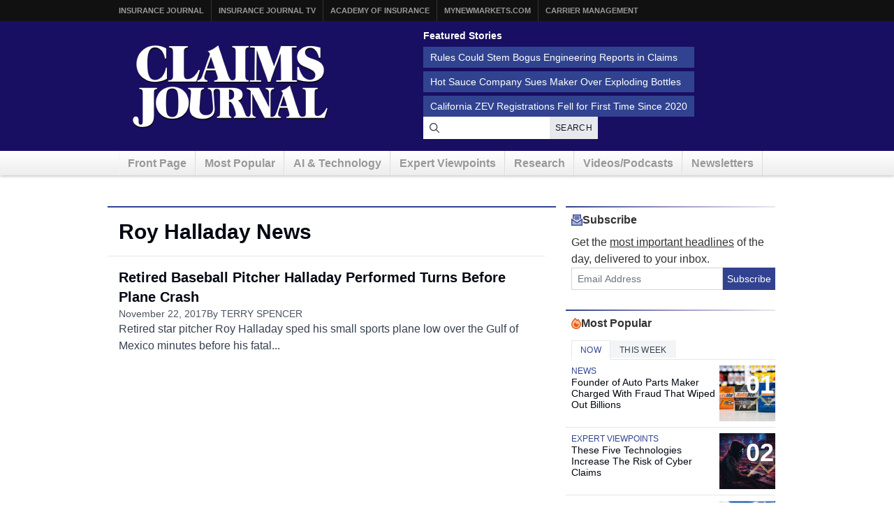

--- FILE ---
content_type: text/html; charset=UTF-8
request_url: https://www.claimsjournal.com/topics/roy-halladay/
body_size: 11294
content:
<!doctype html>
<html lang="en-US">
    <head>
    <meta charset="utf-8">
    <meta http-equiv="x-ua-compatible" content="ie=edge">
    <meta name="viewport" content="width=device-width, initial-scale=1">
    
    <script src="https://kit.fontawesome.com/7e7a54c22f.js" crossorigin="anonymous"></script>

    <script>
!function(){var analytics=window.analytics=window.analytics||[];if(!analytics.initialize)if(analytics.invoked)window.console&&console.error&&console.error("Segment snippet included twice.");else{analytics.invoked=!0;analytics.methods=["trackSubmit","trackClick","trackLink","trackForm","pageview","identify","reset","group","track","ready","alias","debug","page","once","off","on","addSourceMiddleware","addIntegrationMiddleware","setAnonymousId","addDestinationMiddleware"];analytics.factory=function(e){return function(){var t=Array.prototype.slice.call(arguments);t.unshift(e);analytics.push(t);return analytics}};for(var e=0;e<analytics.methods.length;e++){var key=analytics.methods[e];analytics[key]=analytics.factory(key)}analytics.load=function(key,e){var t=document.createElement("script");t.type="text/javascript";t.async=!0;t.src="https://cdn.segment.com/analytics.js/v1/" + key + "/analytics.min.js";var n=document.getElementsByTagName("script")[0];n.parentNode.insertBefore(t,n);analytics._loadOptions=e};analytics._writeKey="szuP2vnLlm6cOLYFauE32Z8qBCgeTpxI";analytics.SNIPPET_VERSION="4.13.2";
analytics.load("szuP2vnLlm6cOLYFauE32Z8qBCgeTpxI");
analytics.page({"platform":"web"});
}}();

//ccm informer
(function(f,i,c){var a=decodeURIComponent,e="",l="",o="||",g=";;",h="split",b="length",j="indexOf",k=0,n="localStorage",m="_ccmdt";f[c]=f[c]||{};function d(q){var p;if(f[n]){return f[n][q]||""}else{p=i.cookie.match(q+"=([^;]*)");return(p&&p[1])||""}}f[c].us={};e=a(d(m))[h](o);k=e[b];if(k>0){while(k--){l=e[k][h]("=");if(l[b]>1){if(l[1][j](g)>-1){f[c].us[l[0]]=l[1][h](g);f[c].us[l[0]].pop()}else{f[c].us[l[0]]=l[1]}}}}})(window,document,"_ml");

analytics.ready(function() {
        (function () {
        _ml = window._ml || {};
        _ml.eid = '80530';
        _ml.informer = {
            callback: function (gaSet,gaSend) { //call back when profile is loaded

                // GA4
                if (typeof analytics != 'undefined' && !_ml.isEmptyObj(_ml.us)) {
                  analytics.track("bombora_profile", {
                    nonInteraction: 1,
                    bombora_domain: _ml.us.dm,
                    bombora_company_revenue: _ml.us.cr,
                    bombora_company_size: _ml.us.cs,
                    bombora_decision_maker: _ml.us.dcm,
                    bombora_functional_area: (_ml.us.fa && _ml.us.fa.length > 0) ? _ml.us.fa[0] : null,
                    bombora_industry: _ml.us.ind,
                    bombora_install_data: (_ml.us.ins && _ml.us.ins.length > 0) ? _ml.us.ins[0] : null,
                    bombora_predictive_cat: (_ml.us.pc && _ml.us.pc.length > 0) ? _ml.us.pc[0] : null,
                    bombora_professional_grp: (_ml.us.pg && _ml.us.pg.length > 0) ? _ml.us.pg[0] : null,
                    bombora_seniority: _ml.us.sn,
                    bombora_topic: (_ml.us.tp && _ml.us.tp.length > 0) ? _ml.us.tp[0] : null,
                  });
                }

            },
            enable: true
        };
        var s = document.getElementsByTagName('script')[0], cd = new Date(), mltag = document.createElement('script');
        mltag.type = 'text/javascript'; mltag.async = true;
        mltag.src = 'https://ml314.com/tag.aspx?' + cd.getDate() + cd.getMonth() + cd.getFullYear();
        s.parentNode.insertBefore(mltag, s);
    })();
});

</script>

<script src="https://cdn.usefathom.com/script.js" data-site="XQTMVYFM" defer></script>

<script defer data-domain="claimsjournal.com" src="https://plausible.io/js/script.js"></script>
    <meta name='robots' content='index, follow, max-image-preview:large, max-snippet:-1, max-video-preview:-1' />

	<title>Roy Halladay Archives - Claims Journal</title>
	<link rel="canonical" href="https://www.claimsjournal.com/topics/roy-halladay/" />
	<meta property="og:locale" content="en_US" />
	<meta property="og:type" content="article" />
	<meta property="og:title" content="Roy Halladay Archives - Claims Journal" />
	<meta property="og:url" content="https://www.claimsjournal.com/topics/roy-halladay/" />
	<meta property="og:site_name" content="Claims Journal" />
	<meta name="twitter:card" content="summary_large_image" />
	<meta name="twitter:site" content="@cjournal" />
	<script type="application/ld+json" class="yoast-schema-graph">{"@context":"https://schema.org","@graph":[{"@type":"CollectionPage","@id":"https://www.claimsjournal.com/topics/roy-halladay/","url":"https://www.claimsjournal.com/topics/roy-halladay/","name":"Roy Halladay Archives - Claims Journal","isPartOf":{"@id":"https://www.claimsjournal.com/#website"},"inLanguage":"en-US"},{"@type":"WebSite","@id":"https://www.claimsjournal.com/#website","url":"https://www.claimsjournal.com/","name":"Claims Journal","description":"Insurance news and resources for the claims industry","potentialAction":[{"@type":"SearchAction","target":{"@type":"EntryPoint","urlTemplate":"https://www.claimsjournal.com/?s={search_term_string}"},"query-input":{"@type":"PropertyValueSpecification","valueRequired":true,"valueName":"search_term_string"}}],"inLanguage":"en-US"}]}</script>


<link rel='dns-prefetch' href='//cdnjs.cloudflare.com' />
<link rel="alternate" type="application/rss+xml" title="Claims Journal &raquo; Roy Halladay Tag Feed" href="https://www.claimsjournal.com/topics/roy-halladay/feed/" />
<style id='wp-img-auto-sizes-contain-inline-css'>
img:is([sizes=auto i],[sizes^="auto," i]){contain-intrinsic-size:3000px 1500px}
/*# sourceURL=wp-img-auto-sizes-contain-inline-css */
</style>
<style id='classic-theme-styles-inline-css'>
/*! This file is auto-generated */
.wp-block-button__link{color:#fff;background-color:#32373c;border-radius:9999px;box-shadow:none;text-decoration:none;padding:calc(.667em + 2px) calc(1.333em + 2px);font-size:1.125em}.wp-block-file__button{background:#32373c;color:#fff;text-decoration:none}
/*# sourceURL=/wp-includes/css/classic-themes.min.css */
</style>
<link rel='stylesheet' id='bootstrap-css-css' href='https://cdnjs.cloudflare.com/ajax/libs/twitter-bootstrap/3.4.1/css/bootstrap.min.css?ver=6.9' media='all' />
<link rel='stylesheet' id='cj-styles-css' href='https://www.claimsjournal.com/app/themes/claimsjournal/mix/dist/cj.css?v=128' media='all' />
    <script id="zones">
    <!--// <![CDATA[
        var OA_source = ""
        var OA_zones = {'interstitial':"",'header-728x90':19,'footer-728x90':74,'right-125x125-1':81,'right-125x125-2':81,'right-125x125-3':81,'right-125x125-4':81,'right-125x125-5':"",'right-125x125-6':"",'research-sidebar-1':152,'research-sidebar-2':152,'right-300x250-1':20,'right-2nd-300x250-1':82,'site-partner':"",'video-sponsor':"",'poll-sponsor':150,'content-300x250-1':17}
    // ]]> -->
    </script>
    <script src="https://cdnjs.cloudflare.com/ajax/libs/jquery/1.12.4/jquery.min.js" id="jquery-js"></script>
<link rel="https://api.w.org/" href="https://www.claimsjournal.com/wp-json/" /><link rel="alternate" title="JSON" type="application/json" href="https://www.claimsjournal.com/wp-json/wp/v2/tags/53401" /><link rel="icon" href="https://www.claimsjournal.com/app/uploads/2015/12/cropped-claimsjournal-32x32.png" sizes="32x32" />
<link rel="icon" href="https://www.claimsjournal.com/app/uploads/2015/12/cropped-claimsjournal-192x192.png" sizes="192x192" />
<link rel="apple-touch-icon" href="https://www.claimsjournal.com/app/uploads/2015/12/cropped-claimsjournal-180x180.png" />
<meta name="msapplication-TileImage" content="https://www.claimsjournal.com/app/uploads/2015/12/cropped-claimsjournal-270x270.png" />
<link rel="dns-prefetch" href="//ra.wellsmedia.com"><link rel="dns-prefetch" href="//doan9yfi4ok1q.cloudfront.net"><link rel="dns-prefetch" href="//djj4itscfdfvu.cloudfront.net"><link rel="dns-prefetch" href="//cdn.segment.com"><link rel="dns-prefetch" href="//www.google-analytics.com"><link rel="dns-prefetch" href="//fonts.google.com"><link rel="dns-prefetch" href="//fonts.gstatic.com"><link rel="dns-prefetch" href="//cdnjs.cloudflare.com"><link rel="dns-prefetch" href="//ml314.com"><link rel="dns-prefetch" href="//in.getclicky.com"><link rel="dns-prefetch" href="//static.getclicky.com"><link rel="dns-prefetch" href="//www.woopra.com"><link rel="dns-prefetch" href="//static.woopra.com"><link rel="dns-prefetch" href="//pixel.quantserve.com"><link rel="dns-prefetch" href="//rules.quantcount.com"><link rel="dns-prefetch" href="//secure.quantserve.com"><link rel="dns-prefetch" href="//assets.customer.io"><style id='global-styles-inline-css'>
:root{--wp--preset--aspect-ratio--square: 1;--wp--preset--aspect-ratio--4-3: 4/3;--wp--preset--aspect-ratio--3-4: 3/4;--wp--preset--aspect-ratio--3-2: 3/2;--wp--preset--aspect-ratio--2-3: 2/3;--wp--preset--aspect-ratio--16-9: 16/9;--wp--preset--aspect-ratio--9-16: 9/16;--wp--preset--color--black: #000000;--wp--preset--color--cyan-bluish-gray: #abb8c3;--wp--preset--color--white: #ffffff;--wp--preset--color--pale-pink: #f78da7;--wp--preset--color--vivid-red: #cf2e2e;--wp--preset--color--luminous-vivid-orange: #ff6900;--wp--preset--color--luminous-vivid-amber: #fcb900;--wp--preset--color--light-green-cyan: #7bdcb5;--wp--preset--color--vivid-green-cyan: #00d084;--wp--preset--color--pale-cyan-blue: #8ed1fc;--wp--preset--color--vivid-cyan-blue: #0693e3;--wp--preset--color--vivid-purple: #9b51e0;--wp--preset--gradient--vivid-cyan-blue-to-vivid-purple: linear-gradient(135deg,rgb(6,147,227) 0%,rgb(155,81,224) 100%);--wp--preset--gradient--light-green-cyan-to-vivid-green-cyan: linear-gradient(135deg,rgb(122,220,180) 0%,rgb(0,208,130) 100%);--wp--preset--gradient--luminous-vivid-amber-to-luminous-vivid-orange: linear-gradient(135deg,rgb(252,185,0) 0%,rgb(255,105,0) 100%);--wp--preset--gradient--luminous-vivid-orange-to-vivid-red: linear-gradient(135deg,rgb(255,105,0) 0%,rgb(207,46,46) 100%);--wp--preset--gradient--very-light-gray-to-cyan-bluish-gray: linear-gradient(135deg,rgb(238,238,238) 0%,rgb(169,184,195) 100%);--wp--preset--gradient--cool-to-warm-spectrum: linear-gradient(135deg,rgb(74,234,220) 0%,rgb(151,120,209) 20%,rgb(207,42,186) 40%,rgb(238,44,130) 60%,rgb(251,105,98) 80%,rgb(254,248,76) 100%);--wp--preset--gradient--blush-light-purple: linear-gradient(135deg,rgb(255,206,236) 0%,rgb(152,150,240) 100%);--wp--preset--gradient--blush-bordeaux: linear-gradient(135deg,rgb(254,205,165) 0%,rgb(254,45,45) 50%,rgb(107,0,62) 100%);--wp--preset--gradient--luminous-dusk: linear-gradient(135deg,rgb(255,203,112) 0%,rgb(199,81,192) 50%,rgb(65,88,208) 100%);--wp--preset--gradient--pale-ocean: linear-gradient(135deg,rgb(255,245,203) 0%,rgb(182,227,212) 50%,rgb(51,167,181) 100%);--wp--preset--gradient--electric-grass: linear-gradient(135deg,rgb(202,248,128) 0%,rgb(113,206,126) 100%);--wp--preset--gradient--midnight: linear-gradient(135deg,rgb(2,3,129) 0%,rgb(40,116,252) 100%);--wp--preset--font-size--small: 13px;--wp--preset--font-size--medium: 20px;--wp--preset--font-size--large: 36px;--wp--preset--font-size--x-large: 42px;--wp--preset--spacing--20: 0.44rem;--wp--preset--spacing--30: 0.67rem;--wp--preset--spacing--40: 1rem;--wp--preset--spacing--50: 1.5rem;--wp--preset--spacing--60: 2.25rem;--wp--preset--spacing--70: 3.38rem;--wp--preset--spacing--80: 5.06rem;--wp--preset--shadow--natural: 6px 6px 9px rgba(0, 0, 0, 0.2);--wp--preset--shadow--deep: 12px 12px 50px rgba(0, 0, 0, 0.4);--wp--preset--shadow--sharp: 6px 6px 0px rgba(0, 0, 0, 0.2);--wp--preset--shadow--outlined: 6px 6px 0px -3px rgb(255, 255, 255), 6px 6px rgb(0, 0, 0);--wp--preset--shadow--crisp: 6px 6px 0px rgb(0, 0, 0);}:where(.is-layout-flex){gap: 0.5em;}:where(.is-layout-grid){gap: 0.5em;}body .is-layout-flex{display: flex;}.is-layout-flex{flex-wrap: wrap;align-items: center;}.is-layout-flex > :is(*, div){margin: 0;}body .is-layout-grid{display: grid;}.is-layout-grid > :is(*, div){margin: 0;}:where(.wp-block-columns.is-layout-flex){gap: 2em;}:where(.wp-block-columns.is-layout-grid){gap: 2em;}:where(.wp-block-post-template.is-layout-flex){gap: 1.25em;}:where(.wp-block-post-template.is-layout-grid){gap: 1.25em;}.has-black-color{color: var(--wp--preset--color--black) !important;}.has-cyan-bluish-gray-color{color: var(--wp--preset--color--cyan-bluish-gray) !important;}.has-white-color{color: var(--wp--preset--color--white) !important;}.has-pale-pink-color{color: var(--wp--preset--color--pale-pink) !important;}.has-vivid-red-color{color: var(--wp--preset--color--vivid-red) !important;}.has-luminous-vivid-orange-color{color: var(--wp--preset--color--luminous-vivid-orange) !important;}.has-luminous-vivid-amber-color{color: var(--wp--preset--color--luminous-vivid-amber) !important;}.has-light-green-cyan-color{color: var(--wp--preset--color--light-green-cyan) !important;}.has-vivid-green-cyan-color{color: var(--wp--preset--color--vivid-green-cyan) !important;}.has-pale-cyan-blue-color{color: var(--wp--preset--color--pale-cyan-blue) !important;}.has-vivid-cyan-blue-color{color: var(--wp--preset--color--vivid-cyan-blue) !important;}.has-vivid-purple-color{color: var(--wp--preset--color--vivid-purple) !important;}.has-black-background-color{background-color: var(--wp--preset--color--black) !important;}.has-cyan-bluish-gray-background-color{background-color: var(--wp--preset--color--cyan-bluish-gray) !important;}.has-white-background-color{background-color: var(--wp--preset--color--white) !important;}.has-pale-pink-background-color{background-color: var(--wp--preset--color--pale-pink) !important;}.has-vivid-red-background-color{background-color: var(--wp--preset--color--vivid-red) !important;}.has-luminous-vivid-orange-background-color{background-color: var(--wp--preset--color--luminous-vivid-orange) !important;}.has-luminous-vivid-amber-background-color{background-color: var(--wp--preset--color--luminous-vivid-amber) !important;}.has-light-green-cyan-background-color{background-color: var(--wp--preset--color--light-green-cyan) !important;}.has-vivid-green-cyan-background-color{background-color: var(--wp--preset--color--vivid-green-cyan) !important;}.has-pale-cyan-blue-background-color{background-color: var(--wp--preset--color--pale-cyan-blue) !important;}.has-vivid-cyan-blue-background-color{background-color: var(--wp--preset--color--vivid-cyan-blue) !important;}.has-vivid-purple-background-color{background-color: var(--wp--preset--color--vivid-purple) !important;}.has-black-border-color{border-color: var(--wp--preset--color--black) !important;}.has-cyan-bluish-gray-border-color{border-color: var(--wp--preset--color--cyan-bluish-gray) !important;}.has-white-border-color{border-color: var(--wp--preset--color--white) !important;}.has-pale-pink-border-color{border-color: var(--wp--preset--color--pale-pink) !important;}.has-vivid-red-border-color{border-color: var(--wp--preset--color--vivid-red) !important;}.has-luminous-vivid-orange-border-color{border-color: var(--wp--preset--color--luminous-vivid-orange) !important;}.has-luminous-vivid-amber-border-color{border-color: var(--wp--preset--color--luminous-vivid-amber) !important;}.has-light-green-cyan-border-color{border-color: var(--wp--preset--color--light-green-cyan) !important;}.has-vivid-green-cyan-border-color{border-color: var(--wp--preset--color--vivid-green-cyan) !important;}.has-pale-cyan-blue-border-color{border-color: var(--wp--preset--color--pale-cyan-blue) !important;}.has-vivid-cyan-blue-border-color{border-color: var(--wp--preset--color--vivid-cyan-blue) !important;}.has-vivid-purple-border-color{border-color: var(--wp--preset--color--vivid-purple) !important;}.has-vivid-cyan-blue-to-vivid-purple-gradient-background{background: var(--wp--preset--gradient--vivid-cyan-blue-to-vivid-purple) !important;}.has-light-green-cyan-to-vivid-green-cyan-gradient-background{background: var(--wp--preset--gradient--light-green-cyan-to-vivid-green-cyan) !important;}.has-luminous-vivid-amber-to-luminous-vivid-orange-gradient-background{background: var(--wp--preset--gradient--luminous-vivid-amber-to-luminous-vivid-orange) !important;}.has-luminous-vivid-orange-to-vivid-red-gradient-background{background: var(--wp--preset--gradient--luminous-vivid-orange-to-vivid-red) !important;}.has-very-light-gray-to-cyan-bluish-gray-gradient-background{background: var(--wp--preset--gradient--very-light-gray-to-cyan-bluish-gray) !important;}.has-cool-to-warm-spectrum-gradient-background{background: var(--wp--preset--gradient--cool-to-warm-spectrum) !important;}.has-blush-light-purple-gradient-background{background: var(--wp--preset--gradient--blush-light-purple) !important;}.has-blush-bordeaux-gradient-background{background: var(--wp--preset--gradient--blush-bordeaux) !important;}.has-luminous-dusk-gradient-background{background: var(--wp--preset--gradient--luminous-dusk) !important;}.has-pale-ocean-gradient-background{background: var(--wp--preset--gradient--pale-ocean) !important;}.has-electric-grass-gradient-background{background: var(--wp--preset--gradient--electric-grass) !important;}.has-midnight-gradient-background{background: var(--wp--preset--gradient--midnight) !important;}.has-small-font-size{font-size: var(--wp--preset--font-size--small) !important;}.has-medium-font-size{font-size: var(--wp--preset--font-size--medium) !important;}.has-large-font-size{font-size: var(--wp--preset--font-size--large) !important;}.has-x-large-font-size{font-size: var(--wp--preset--font-size--x-large) !important;}
/*# sourceURL=global-styles-inline-css */
</style>
</head>

    <body class="archive tag tag-roy-halladay tag-53401 wp-theme-claimsjournal sidebar-primary">
        <!-- Begin Header -->
<header class="header">
    <a class="skip-link" href='#main'>Skip to content</a>

    
<div class="header-topbar">
    <div class="container">
        <ul class="menu menu-horizontal menu-topbar">
            <li class="menu-item"><a href="https://www.insurancejournal.com/">Insurance Journal</a></li>
            <li class="menu-item"><a href="https://www.insurancejournal.tv/">Insurance Journal TV</a></li>
            <li class="menu-item"><a href="https://www.ijacademy.com/">Academy of Insurance</a></li>
            <li class="menu-item"><a href="https://www.mynewmarkets.com/">MyNewMarkets.com</a></li>
            <li class="menu-item"><a href="https://www.carriermanagement.com/">Carrier Management</a></li>
        </ul>
    </div>
</div>

    <div class="header-main">
    <div class="container t-flex t-flex-col md:t-flex-row t-items-center md:t-pb-4 t-pt-1 t-gap-4">

        <div class="t-flex-shrink-0 t-flex-grow t-mx-auto t-mt-4"><a href="/">
    <img src="/img/claims-journal-logo-640.png" width="320" height="150" alt="Claims Journal - Insurance news and resources for claims adjusters" />
</a>
</div>

        <div class="t-flex t-flex-col t-items-center md:t-items-start t-gap-4 t-mx-auto md:t-mr-0 t-flex-grow"><div class="featured-stories featured-stories-header">
    <h3>Featured Stories</h3>
    <ul class="menu menu-header">
            <li class="menu-item"><a href="https://www.claimsjournal.com/news/national/2026/01/27/335290.htm">Rules Could Stem Bogus Engineering Reports in Claims</a></li>
            <li class="menu-item"><a href="https://www.claimsjournal.com/news/national/2026/01/26/335268.htm">Hot Sauce Company Sues Maker Over Exploding Bottles</a></li>
            <li class="menu-item"><a href="https://www.claimsjournal.com/news/national/2026/01/27/335307.htm">California ZEV Registrations Fell for First Time Since 2020</a></li>
        </ul>
</div>
<form
    action="/search"
    method="GET"
    class="t-flex t-items-stretch t-gap-0"
>
    <label for="search-query" class="sr-only">Search for News</label>
    <div class="t-relative t-flex-grow">
        <span class="t-absolute t-inset-y-0 t-left-0 t-flex t-items-center t-justify-center t-w-8 t-text-gray-700 t-z-10">
            <i class="far fa-search"></i>
        </span>
        <input
            type="text"
            id="search-query"
            name="q"
            class="t-m-0 t-border-0 t-text-gray-900 t-min-w-[250px] t-w-full t-h-8 t-pr-18 t-pl-8 placeholder:t-text-gray-500"
            title="Search latest claims industry news, trends and reports"
        >

        <button
            type="submit"
            class="t-text-xs t-bg-gray-200/90 t-font-medium t-px-2 t-uppercase t-border-none t-text-gray-900 t-tracking-wide t-absolute t-inset-y-0 t-right-0 hover:t-text-primary hover:t-bg-gray-300 t-transition-all t-duration-150"
        >Search</button>
    </div>
</form>
</div>
    </div>
</div>

    <div class="header-nav">
    <div class="container">
        <nav id="nav">
            <ul class="menu menu-horizontal menu-main clearfix">
                                <li class="hidden-sm hidden-xs menu-item">
                    <a href="/" id="nav-front">Front Page</a>
                </li>
                <li class=" hidden-xs menu-item">
                    <a href="/mostpopular/">Most Popular</a>
                </li>
                <li class=" hidden-xs menu-item">
                    <a href="/ai-technology/">AI & Technology</a>
                </li>
                <li class=" hidden-xs menu-item">
                    <a href="/expert-viewpoints/">Expert Viewpoints</a>
                </li>
                                <li class="hidden-sm hidden-xs menu-item">
                    <a href="/research/">Research</a>
                </li>
                <li class="menu-item">
                    <a href="https://www.insurancejournal.tv/channels/claims/">Videos/Podcasts</a>
                </li>
                <li class="menu-item"><a href="/subscribe/">Newsletters</a></li>
            </ul>
        </nav>
    </div>
</div>
</header>
<!-- End Header -->

        <div class="wrap container main-container" role="document">
                                        <div class="row">
                    <div class="bzn bzn-sized bzn-header-728x90 bzn-above-content">
        <ins data-revive-zoneid="19" data-revive-block="1" data-revive-id="36eb7c2bd3daa932a43cc2a8ffbed3a9"></ins>
        <script async src="https://ra.wellsmedia.com/www/delivery/asyncjs.php"></script>
    </div>                </div>
            

            <div class="content row">
              <main class="main" id="main">
                    <h1 class="page-title">Roy Halladay News</h1>                    <div class="entries t-flex t-flex-col t-gap-4 -t-ml-4"><article class="article-feature article-feature--in-list">
    
    <div class="article-feature__content-wrapper">
        <div class="article-feature__heading">

            
            
            <h3 class="article-feature__title">
                <a href="https://www.claimsjournal.com/news/southeast/2017/11/22/281707.htm">
                    Retired Baseball Pitcher Halladay Performed Turns Before Plane Crash                </a>
            </h3>
        </div>

                <div class="article-feature__content">

            <div class="article-feature__meta">
                                    <time class="article-feature__date" datetime="2017-11-22T09:38:30-05:00">
                        November 22, 2017                    </time>
                
                                    <span class="article-feature__author">
                        By TERRY SPENCER                    </span>
                            </div>

                            <div class="article-feature__excerpt">
                    Retired star pitcher Roy Halladay sped his small sports plane low over the Gulf of Mexico minutes before his fatal...                </div>
            
        </div>
            </div>
</article>
</div>
                </main>

                                    <aside class="sidebar">
                        <div id="secondary-sidebar" class="blocks" role="complementary">
            <div id="newsletter-subscribe-5" class="block newsletter-subscribe"><div class="t-flex t-flex-col t-gap-0">
    <h3 class="section-top">
        <i class="fa-sharp-duotone fa-regular fa-envelope-open-text t-text-primary-500"></i>
        Subscribe
    </h3>
    <div class="t-pl-2 t-flex t-flex-col t-gap-2">
        <p class="t-text-base/6 t-mb-0">
            Get the <u>most important headlines</u> of the day, delivered to your inbox.
        </p>
        <form
            method="POST"
            action="https://www.claimsjournal.com/subscribe/store"
            id="free-newsletters"
            name="free-newsletters"
            class="t-flex t-items-stretch"
        >
            <input name="wweb" type="hidden" value="">
            <input name="required" type="hidden" value="email,newsletters">
            <input name="subscriber_source" type="hidden" value="cj/sidebar">
            <label for="email-newsletter" class="sr-only">Email Address</label>
            <input id="newsletter-b8316ac465-6101" name="newsletters[]" type="hidden" value="b8316ac465-6101">
            <input id="newsletter-b8316ac465-6097" name="newsletters[]" type="hidden" value="b8316ac465-6097">
            <input type="text" name="twitter" />
            <input id="email-newsletter"
                class="t-m-0 t-border t-border-solid t-border-gray-300 t-text-gray-900 t-w-full t-h-8 t-p-2 placeholder:t-text-gray-500 focus:t-outline-none focus:t-ring-0 focus:t-border-primary-500"
                placeholder="Email Address"
                required="required"
                name="email"
                type="email"
            >
            <button type="submit" class="t-flex-none t-h-8 t-bg-primary-500 t-border-0 t-text-white t-text-sm t-leading-none t-flex t-items-center t-justify-center">
                Subscribe
            </button>
        </form>
    </div>
</div>
</div><div id="most-popular-tabs-5" class="block most-popular-tabs">
<div class="popular-tabs">
    <h3 class="section-top">
        <i class="fa-sharp-duotone fa-regular fa-fire t-text-orange-600"></i>
        Most Popular
    </h3>

    <div class="popular-tabs__tabs" role="tablist">

        <ul class="tabs tabs-popular" role="tablist">

                    <li
                role="presentation"
                class="tab-item active"
            >

                <a
                    href="#sidebar-popular"
                    aria-controls="sidebar-popular"
                    role="tab"
                    data-toggle="tab"
                >
                    Now                </a>
            </li>

                    <li
                role="presentation"
                class="tab-item "
            >

                <a
                    href="#sidebar-popular-week"
                    aria-controls="sidebar-popular-week"
                    role="tab"
                    data-toggle="tab"
                >
                    This Week                </a>
            </li>

                </ul>
    </div>

    <div class="tab-content">
            <div
            role="tabpanel"
            class="tab-pane active"
            id="sidebar-popular"
        >
            <article class="article-feature article-feature--ranked article-feature--has-image">
            <a href="https://www.claimsjournal.com/news/national/2026/01/30/335391.htm" class="article-feature__image">
            <span class="article-feature__image-overlay"></span>

                            <div class="article-feature__rank">
                    <span class="article-feature__rank-number">
                        01                    </span>
                    <span class="article-feature__rank-icon">
                        <i class="fal fa-arrow-trend-up"></i>
                    </span>
                </div>
            
            <img width="150" height="150" src="https://www.claimsjournal.com/app/uploads/2026/01/Autolite-spark-plugs-Bloomberg-1-150x150.jpg" class="attachment-thumbnail size-thumbnail wp-post-image" alt="" decoding="async" />        </a>
    
    <div class="article-feature__heading">

        
                    <div class="article-feature__categories">
                                    <a href="https://www.claimsjournal.com/news/national/" class="article-feature__category">
                        News                    </a>
                            </div>
        
        <h3 class="article-feature__title">
            <a href="https://www.claimsjournal.com/news/national/2026/01/30/335391.htm">
                Founder of Auto Parts Maker Charged With Fraud That Wiped Out Billions            </a>
        </h3>

            </div>

    </article>
<article class="article-feature article-feature--ranked article-feature--has-image">
            <a href="https://www.claimsjournal.com/news/national/2026/01/29/335312.htm" class="article-feature__image">
            <span class="article-feature__image-overlay"></span>

                            <div class="article-feature__rank">
                    <span class="article-feature__rank-number">
                        02                    </span>
                    <span class="article-feature__rank-icon">
                        <i class="fal fa-arrow-trend-up"></i>
                    </span>
                </div>
            
            <img width="150" height="150" src="https://www.claimsjournal.com/app/uploads/2024/06/Hacker-with-cyberspace-150x150.jpeg" class="attachment-thumbnail size-thumbnail wp-post-image" alt="" decoding="async" srcset="https://www.claimsjournal.com/app/uploads/2024/06/Hacker-with-cyberspace-150x150.jpeg 150w, https://www.claimsjournal.com/app/uploads/2024/06/Hacker-with-cyberspace-300x300.jpeg 300w, https://www.claimsjournal.com/app/uploads/2024/06/Hacker-with-cyberspace-580x580.jpeg 580w, https://www.claimsjournal.com/app/uploads/2024/06/Hacker-with-cyberspace-768x768.jpeg 768w, https://www.claimsjournal.com/app/uploads/2024/06/Hacker-with-cyberspace-200x200.jpeg 200w, https://www.claimsjournal.com/app/uploads/2024/06/Hacker-with-cyberspace.jpeg 1024w" sizes="(max-width: 150px) 100vw, 150px" />        </a>
    
    <div class="article-feature__heading">

        
                    <div class="article-feature__categories">
                                    <a href="https://www.claimsjournal.com/expert-viewpoints/" class="article-feature__category">
                        Expert Viewpoints                    </a>
                            </div>
        
        <h3 class="article-feature__title">
            <a href="https://www.claimsjournal.com/news/national/2026/01/29/335312.htm">
                These Five Technologies Increase The Risk of Cyber Claims            </a>
        </h3>

            </div>

    </article>
<article class="article-feature article-feature--ranked article-feature--has-image">
            <a href="https://www.claimsjournal.com/news/national/2026/01/30/335346.htm" class="article-feature__image">
            <span class="article-feature__image-overlay"></span>

                            <div class="article-feature__rank">
                    <span class="article-feature__rank-number">
                        03                    </span>
                    <span class="article-feature__rank-icon">
                        <i class="fal fa-arrow-trend-up"></i>
                    </span>
                </div>
            
            <img width="150" height="150" src="https://www.claimsjournal.com/app/uploads/2026/01/Homerville-coffee-shop-explosion-AP-580x435-1-150x150.jpg" class="attachment-thumbnail size-thumbnail wp-post-image" alt="" decoding="async" />        </a>
    
    <div class="article-feature__heading">

        
                    <div class="article-feature__categories">
                                    <a href="https://www.claimsjournal.com/editors-picks/" class="article-feature__category">
                        Editor&#039;s Picks                    </a>
                            </div>
        
        <h3 class="article-feature__title">
            <a href="https://www.claimsjournal.com/news/national/2026/01/30/335346.htm">
                Navigators Can&#8217;t Parse &#8216;Additional Insured&#8217; Policy Wording in Georgia Explosion Case            </a>
        </h3>

            </div>

    </article>
<article class="article-feature article-feature--ranked">
            <a href="https://www.claimsjournal.com/news/national/2026/01/30/335353.htm" class="article-feature__image">
            <span class="article-feature__image-overlay"></span>

                            <div class="article-feature__rank">
                    <span class="article-feature__rank-number">
                        04                    </span>
                    <span class="article-feature__rank-icon">
                        <i class="fal fa-arrow-trend-up"></i>
                    </span>
                </div>
            
                    </a>
    
    <div class="article-feature__heading">

        
                    <div class="article-feature__categories">
                                    <a href="https://www.claimsjournal.com/news/national/" class="article-feature__category">
                        News                    </a>
                            </div>
        
        <h3 class="article-feature__title">
            <a href="https://www.claimsjournal.com/news/national/2026/01/30/335353.htm">
                IIHS Rolled out A New Whiplash Prevention Test            </a>
        </h3>

            </div>

    </article>
<article class="article-feature article-feature--ranked">
            <a href="https://www.claimsjournal.com/news/national/2026/01/27/335321.htm" class="article-feature__image">
            <span class="article-feature__image-overlay"></span>

                            <div class="article-feature__rank">
                    <span class="article-feature__rank-number">
                        05                    </span>
                    <span class="article-feature__rank-icon">
                        <i class="fal fa-arrow-trend-up"></i>
                    </span>
                </div>
            
                    </a>
    
    <div class="article-feature__heading">

        
                    <div class="article-feature__categories">
                                    <a href="https://www.claimsjournal.com/news/national/" class="article-feature__category">
                        News                    </a>
                            </div>
        
        <h3 class="article-feature__title">
            <a href="https://www.claimsjournal.com/news/national/2026/01/27/335321.htm">
                London Cyber Attack Threatens to Hold Up Thousands of Home Sales            </a>
        </h3>

            </div>

    </article>

            <a href="/mostpopular/" class="read-more t-mt-4 t-block t-text-right">
                More Top Stories
                <i class="fas fa-arrow-right"></i>
            </a>
        </div>
            <div
            role="tabpanel"
            class="tab-pane"
            id="sidebar-popular-week"
        >
            <article class="article-feature article-feature--ranked article-feature--has-image">
            <a href="https://www.claimsjournal.com/news/national/2026/01/29/335359.htm" class="article-feature__image">
            <span class="article-feature__image-overlay"></span>

                            <div class="article-feature__rank">
                    <span class="article-feature__rank-number">
                        01                    </span>
                    <span class="article-feature__rank-icon">
                        <i class="fal fa-arrow-trend-up"></i>
                    </span>
                </div>
            
            <img width="150" height="150" src="https://www.claimsjournal.com/app/uploads/2026/01/Workers-remove-snow-in-front-of-the-New-York-Stock-Exchange-Bloomberg-150x150.jpg" class="attachment-thumbnail size-thumbnail wp-post-image" alt="" decoding="async" />        </a>
    
    <div class="article-feature__heading">

        
                    <div class="article-feature__categories">
                                    <a href="https://www.claimsjournal.com/editors-picks/" class="article-feature__category">
                        Editor&#039;s Picks                    </a>
                            </div>
        
        <h3 class="article-feature__title">
            <a href="https://www.claimsjournal.com/news/national/2026/01/29/335359.htm">
                Cape Cod Faces Highest Snow Risk as New Coastal Storm Forms            </a>
        </h3>

            </div>

    </article>
<article class="article-feature article-feature--ranked article-feature--has-image">
            <a href="https://www.claimsjournal.com/news/national/2026/01/27/335296.htm" class="article-feature__image">
            <span class="article-feature__image-overlay"></span>

                            <div class="article-feature__rank">
                    <span class="article-feature__rank-number">
                        02                    </span>
                    <span class="article-feature__rank-icon">
                        <i class="fal fa-arrow-trend-up"></i>
                    </span>
                </div>
            
            <img width="150" height="150" src="https://www.claimsjournal.com/app/uploads/2026/01/UBS-headquarters-in-Zurich-Bloomberg-150x150.jpg" class="attachment-thumbnail size-thumbnail wp-post-image" alt="" decoding="async" />        </a>
    
    <div class="article-feature__heading">

        
                    <div class="article-feature__categories">
                                    <a href="https://www.claimsjournal.com/news/national/" class="article-feature__category">
                        News                    </a>
                            </div>
        
        <h3 class="article-feature__title">
            <a href="https://www.claimsjournal.com/news/national/2026/01/27/335296.htm">
                UBS Top Executives to Appear at Senate Hearing on Credit Suisse Nazi Accounts            </a>
        </h3>

            </div>

    </article>
<article class="article-feature article-feature--ranked article-feature--has-image">
            <a href="https://www.claimsjournal.com/news/national/2026/01/23/335249.htm" class="article-feature__image">
            <span class="article-feature__image-overlay"></span>

                            <div class="article-feature__rank">
                    <span class="article-feature__rank-number">
                        03                    </span>
                    <span class="article-feature__rank-icon">
                        <i class="fal fa-arrow-trend-up"></i>
                    </span>
                </div>
            
            <img width="150" height="150" src="https://www.claimsjournal.com/app/uploads/2026/01/Travelers-Hartford-Connecticut-2-full-scaled-1-150x150.jpg" class="attachment-thumbnail size-thumbnail wp-post-image" alt="" decoding="async" />        </a>
    
    <div class="article-feature__heading">

        
                    <div class="article-feature__categories">
                                    <a href="https://www.claimsjournal.com/ai-technology/" class="article-feature__category">
                        AI &amp; Technology                    </a>
                            </div>
        
        <h3 class="article-feature__title">
            <a href="https://www.claimsjournal.com/news/national/2026/01/23/335249.htm">
                20,000 AI Users at Travelers Prep for Innovation 2.0; Claims Call Centers Cut            </a>
        </h3>

            </div>

    </article>
<article class="article-feature article-feature--ranked article-feature--has-image">
            <a href="https://www.claimsjournal.com/news/national/2026/01/27/335316.htm" class="article-feature__image">
            <span class="article-feature__image-overlay"></span>

                            <div class="article-feature__rank">
                    <span class="article-feature__rank-number">
                        04                    </span>
                    <span class="article-feature__rank-icon">
                        <i class="fal fa-arrow-trend-up"></i>
                    </span>
                </div>
            
            <img width="150" height="150" src="https://www.claimsjournal.com/app/uploads/2026/01/Departure-board-with-flight-delalys-Bloomberg-150x150.jpg" class="attachment-thumbnail size-thumbnail wp-post-image" alt="" decoding="async" />        </a>
    
    <div class="article-feature__heading">

        
                    <div class="article-feature__categories">
                                    <a href="https://www.claimsjournal.com/editors-picks/" class="article-feature__category">
                        Editor&#039;s Picks                    </a>
                            </div>
        
        <h3 class="article-feature__title">
            <a href="https://www.claimsjournal.com/news/national/2026/01/27/335316.htm">
                US Airlines Cut Flights Again as Another Winter Storm Looms            </a>
        </h3>

            </div>

    </article>
<article class="article-feature article-feature--ranked">
            <a href="https://www.claimsjournal.com/news/national/2026/01/26/335266.htm" class="article-feature__image">
            <span class="article-feature__image-overlay"></span>

                            <div class="article-feature__rank">
                    <span class="article-feature__rank-number">
                        05                    </span>
                    <span class="article-feature__rank-icon">
                        <i class="fal fa-arrow-trend-up"></i>
                    </span>
                </div>
            
                    </a>
    
    <div class="article-feature__heading">

        
                    <div class="article-feature__categories">
                                    <a href="https://www.claimsjournal.com/news/national/" class="article-feature__category">
                        News                    </a>
                            </div>
        
        <h3 class="article-feature__title">
            <a href="https://www.claimsjournal.com/news/national/2026/01/26/335266.htm">
                Toyota Recalling 162,000 US Vehicles Over Faulty Display Screen            </a>
        </h3>

            </div>

    </article>

            <a href="/mostpopular/" class="read-more t-mt-4 t-block t-text-right">
                More Top Stories
                <i class="fas fa-arrow-right"></i>
            </a>
        </div>
        </div>
</div>
</div><div id="latest-claims-videos-5" class="block latest-claims-videos"><h3 class="section-top"><i class="fa-sharp-duotone fa-regular fa-play-circle t-text-primary-500"></i> Claims Videos &#038; Podcasts</h3><div class="t-flex t-flex-col t-gap-4"><div class="article-feature article-feature--video t-flex t-flex-col t-gap-2">
    <script src="https://fast.wistia.com/embed/medias/p6n6gnwdhg.jsonp" async></script>
    <script src="https://fast.wistia.com/assets/external/E-v1.js" async></script>
    <div
        style="padding:56.25% 0 0 0;position:relative;box-sizing:border-box;"
        class="article-feature__image responsive-embed"
    >
        <div class="wistia_responsive_wrapper" style="height:100%;left:0;position:absolute;top:0;width:100%;">
            <div class="wistia_embed wistia_async_p6n6gnwdhg seo=false playerColor=180f62 videoFoam=true qualityControl=false playbackRateControl=false settingsControl=false" style="height:100%;position:relative;width:100%">
                <div class="wistia_swatch" style="height:100%;left:0;opacity:0;overflow:hidden;position:absolute;top:0;transition:opacity 200ms;width:100%;">
                    <img src="https://fast.wistia.com/embed/medias/p6n6gnwdhg/swatch" style="filter:blur(5px);height:100%;object-fit:contain;width:100%;" alt="" aria-hidden="true" onload="this.parentNode.style.opacity=1;" />
                </div>
            </div>
        </div>
    </div>
    <h4 class="article-feature__title article-feature__heading">
        <a href="https://www.insurancejournal.tv/?p=26156" target="_blank" rel="noopener">
            Inside the 2025 Claims Digital Experience Study        </a>
    </h4>
</div>
<div class="article-feature article-feature--video t-flex t-flex-col t-gap-2">
    <script src="https://fast.wistia.com/embed/medias/01t2gkgivp.jsonp" async></script>
    <script src="https://fast.wistia.com/assets/external/E-v1.js" async></script>
    <div
        style="padding:56.25% 0 0 0;position:relative;box-sizing:border-box;"
        class="article-feature__image responsive-embed"
    >
        <div class="wistia_responsive_wrapper" style="height:100%;left:0;position:absolute;top:0;width:100%;">
            <div class="wistia_embed wistia_async_01t2gkgivp seo=false playerColor=180f62 videoFoam=true qualityControl=false playbackRateControl=false settingsControl=false" style="height:100%;position:relative;width:100%">
                <div class="wistia_swatch" style="height:100%;left:0;opacity:0;overflow:hidden;position:absolute;top:0;transition:opacity 200ms;width:100%;">
                    <img src="https://fast.wistia.com/embed/medias/01t2gkgivp/swatch" style="filter:blur(5px);height:100%;object-fit:contain;width:100%;" alt="" aria-hidden="true" onload="this.parentNode.style.opacity=1;" />
                </div>
            </div>
        </div>
    </div>
    <h4 class="article-feature__title article-feature__heading">
        <a href="https://www.insurancejournal.tv/?p=26137" target="_blank" rel="noopener">
            EP. 05: Digital Claims Experience Still A Work in Progress, But Pointing Up        </a>
    </h4>
</div>
<div class="article-feature article-feature--video t-flex t-flex-col t-gap-2">
    <script src="https://fast.wistia.com/embed/medias/mezopx0w3d.jsonp" async></script>
    <script src="https://fast.wistia.com/assets/external/E-v1.js" async></script>
    <div
        style="padding:56.25% 0 0 0;position:relative;box-sizing:border-box;"
        class="article-feature__image responsive-embed"
    >
        <div class="wistia_responsive_wrapper" style="height:100%;left:0;position:absolute;top:0;width:100%;">
            <div class="wistia_embed wistia_async_mezopx0w3d seo=false playerColor=180f62 videoFoam=true qualityControl=false playbackRateControl=false settingsControl=false" style="height:100%;position:relative;width:100%">
                <div class="wistia_swatch" style="height:100%;left:0;opacity:0;overflow:hidden;position:absolute;top:0;transition:opacity 200ms;width:100%;">
                    <img src="https://fast.wistia.com/embed/medias/mezopx0w3d/swatch" style="filter:blur(5px);height:100%;object-fit:contain;width:100%;" alt="" aria-hidden="true" onload="this.parentNode.style.opacity=1;" />
                </div>
            </div>
        </div>
    </div>
    <h4 class="article-feature__title article-feature__heading">
        <a href="https://www.insurancejournal.tv/?p=26022" target="_blank" rel="noopener">
            From Efficiency to Innovation: The Real Impact of InsurTech | ITC 2025        </a>
    </h4>
</div>
            <div class="article-feature__content">
                <a class="article-feature__read-more" href="https://www.insurancejournal.tv/channels/claims/" target="_blank" rel="noopener">
                    More claims videos                    <i class="far fa-arrow-right"></i>
                </a>
            </div>
            </div></div><div class="bzn bzn-sized bzn-right-3rd-300x250-1">
        <ins data-revive-zoneid="94" data-revive-block="1" data-revive-id="36eb7c2bd3daa932a43cc2a8ffbed3a9"></ins>
        <script async src="https://ra.wellsmedia.com/www/delivery/asyncjs.php"></script>
    </div>    </div>
                    </aside>
                            </div>
        </div>

        <!-- Begin Footer -->
<footer class="footer">

    <div class="container">
        <div class="footer-widgets row infinite-scroll-hide">
    <div class="col col-sm-3">
        <div class="block">
            <h4>Claims News</h4>
            <ul class="ruled">
                <li><a href="/news/">Latest news</a></li>
                <li><a href="/mostpopular/">Most Popular News</a></li>
                <li><a href="/topics/" title="Insurance News by Topic">News by Topic</a></li>
                <li><a href="/date/">Yesterday</a></li>
            </ul>
        </div>

        <div class="block">
            <h4>Site Search</h4>
            <form action="/search/" method="get">
                <label for="footer-search-input" class="sr-only">Search</label>
                <input id="footer-search-input" type="text" name="q" value="" /> <input type="submit" value="Go" />
            </form>
        </div>
    </div>

    <div class="col col-sm-3">
        <div class="block">
            <h4>Features</h4>
            <ul class="ruled">
                <li><a href="/ai-technology/">AI & Technology</a></li>
                <li><a href="/expert-viewpoints/">Expert Viewpoints</a></li>
                <li><a href="https://www.insurancejournal.tv/channels/claims" target="_blank" rel="noreferrer">Claims Videos & Podcasts</a></li>
                <li><a href="https://www.insurancejournal.com/jobs/search/claims" target="_blank" rel="noreferrer">Claims Jobs</a></li>
                <li><a href="/events/">Industry Events</a></li>
                <li><a href="/newswire/">Newswire</a></li>
            </ul>
        </div>
    </div>

    <div class="col col-sm-3">
        <div class="block">
            <h4>Connect with us</h4>
            <ul class="ruled">
                <li><a href="/subscribe/">Email Newsletters</a></li>
                <li><a href="/newsfeed/">For Your Website</a></li>
                <li><a class="t-flex t-gap-2 t-items-center" href="/newsfeed/"><i class="fad fa-rss"></i> RSS Feeds</a></li>
                <li><a class="t-flex t-gap-2 t-items-center" href="https://twitter.com/cjournal"><i class="fab fa-x-twitter"></i> X (Twitter)</a></li>
                <li><a class="t-flex t-gap-2 t-items-center" href="https://www.facebook.com/claimsjournal" target="_blank" rel="noreferrer"><i class="fab fa-facebook"></i> Facebook</a></li>
                <li><a class="t-flex t-gap-2 t-items-center" href="https://www.linkedin.com/groups/4001648/profile" target="_blank" rel="noreferrer"><i class="fab fa-linkedin"></i> LinkedIn</a></li>
                <li><a href="/do-not-sell/">Do Not Sell My Info</a></li>
            </ul>
        </div>
    </div>

    <div class="col col-sm-3">
        <div class="block">
            <h4>Claims Journal</h4>
            <ul class="ruled">
                <li><a href="/submitnews/">Submit News</a></li>
                <li><a href="/advertise/">Advertise</a></li>
                <li><a href="/subscribe/">Subscribe</a></li>
                <li><a href="/contact/">Contact Us</a></li>
                <li><a href="/linkto/">Link to Us</a></li>
            </ul>
        </div>

        <div class="block">
            <h4>Wells Media Group Network</h4>
            <ul class="ruled">
                <li><a href="https://www.insurancejournal.com/">Insurance Journal</a></li>
                <li><a href="https://www.mynewmarkets.com/" title="Insurance Market Search Engine">MyNewMarkets.com</a></li>
                <li><a href="https://www.insurancejournal.tv/">Insurance Journal TV</a></li>
                <li><a href="https://www.ijacademy.com/">Academy of Insurance</a></li>
                <li><a href="https://www.carriermanagement.com/">Carrier Management</a></li>
            </ul>
        </div>
    </div>
</div>
<div class="footer-copyright row">
    &copy; 2026 by Wells Media Group, Inc. <a href="/privacy/">Privacy Policy</a> | <a href="/terms/">Terms &amp; Conditions</a> | <a href="/sitemap/">Site Map</a>
</div>
    </div>

</footer>
<!-- End Footer -->


<script type="speculationrules">
{"prefetch":[{"source":"document","where":{"and":[{"href_matches":"/*"},{"not":{"href_matches":["/wp/wp-*.php","/wp/wp-admin/*","/app/uploads/*","/app/*","/app/plugins/*","/app/themes/claimsjournal/*","/*\\?(.+)"]}},{"not":{"selector_matches":"a[rel~=\"nofollow\"]"}},{"not":{"selector_matches":".no-prefetch, .no-prefetch a"}}]},"eagerness":"conservative"}]}
</script>
<script defer src="https://www.claimsjournal.com/app/plugins/comment-rating-pro/ck-karma.102.js?ver=6.9" id="comment-rating-js"></script>
<script src="https://cdnjs.cloudflare.com/ajax/libs/twitter-bootstrap/3.4.1/js/bootstrap.min.js?ver=6.9" id="bootstrap-js-js"></script>
<script id="cj-scripts-js-extra">
var CJ_Global = {"ajaxUrl":"https://www.claimsjournal.com/wp/wp-admin/admin-ajax.php","typesense_search_key":"rpS6tzRER4FBXrRrr7EXzD3mLGkWoxv3","typesense_default_collection":"cj-articles","typesense_featured_collection":"cj-featured","typesense_collections":{"articles":{"search":{"query_by":"title,content,year,tags,authors,opencalais_entities,companies,persons,cities,states,countries,date_formatted","highlight_fields":"title,content","highlight_affix_num_tokens":8,"text_match_type":"max_weight","per_page":10,"facet_by":"type,year,companies,persons,cities,states,countries","num_typos":0,"typo_tokens_threshold":0},"synonyms":{"cannabis":{"synonyms":["cannabis","marijuana","hemp","CBD","THC"]},"agribusiness":{"synonyms":["agribusiness","agri-business","farm insurance"]},"insurtech":{"synonyms":["insurtech","insurance technology","insuretech"]},"reinsurance":{"synonyms":["reinsurance","re-insurance"]},"jobs":{"synonyms":["jobs","careers"]},"property-casualty":{"synonyms":["P&C","PC Insurance","P/C"]},"auto":{"synonyms":["auto","automobile","car","vehicle"]},"e-o":{"synonyms":["E&O","errors and omissions","e and o"]},"hank-greenberg":{"synonyms":["Hank Greenberg","Maurice Hank Greenberg","Maurice Greenberg"]},"workers-comp":{"synonyms":["workers compensation"," workers comp","work comp"]}},"filters":{"recency_items":[{"label":"All Time"},{"label":"Past 7 Days","start":1769163412},{"label":"Past 30 Days","start":1767176212},{"label":"Past Year","start":1738232212}]},"queries":{"cj":{"document_mapper":"cj_search_article_to_searchable_document","query_args":{"post_type":["post","new"],"post_status":["publish"]}},"ijtv":{"db":"ijtv","document_mapper":"cj_search_ijtv_to_searchable_document","query_args":{"post_type":["post"],"post_status":["publish"]}}},"config":{"name":"cj-articles","fields":[{"name":"post_id","type":"int32"},{"name":"type","type":"string","facet":true},{"name":"date","type":"int64","sort":true},{"name":"post_date","type":"int64"},{"name":"date_formatted","type":"string"},{"name":"post_date_formatted","type":"string"},{"name":"year","type":"string","facet":true},{"name":"timestamp","type":"int64"},{"name":"title","type":"string"},{"name":"content","type":"string"},{"name":"excerpt","type":"string"},{"name":"url","type":"string"},{"name":"authors","type":"string[]","facet":true,"optional":true},{"name":"region","type":"string","optional":true},{"name":"image","type":"string","optional":true},{"name":"categories","type":"string[]","optional":true,"facet":true},{"name":"tags","type":"string[]","optional":true,"facet":true},{"name":"topics","type":"string[]","optional":true,"facet":true},{"name":"topics_companies","type":"string[]","optional":true,"facet":true},{"name":"topics_locations","type":"string[]","optional":true,"facet":true},{"name":"opencalais_entities","type":"string","optional":true},{"name":"companies","type":"string[]","optional":true,"facet":true},{"name":"persons","type":"string[]","optional":true,"facet":true},{"name":"cities","type":"string[]","optional":true,"facet":true},{"name":"states","type":"string[]","optional":true,"facet":true},{"name":"countries","type":"string[]","optional":true,"facet":true}]}},"featured":{"search":{"query_by":"title,content,tags","highlight_fields":"title,content"},"documents":[{"id":"featured-advertise","title":"Advertise on Insurance Journal","content":"Reach the Internet's largest audience of property casualty professionals. Choose from dozens of creative advertising and sponsorship options. Click here for our media kit!","url":"https://www.insurancejournal.com/advertise/","tags":["advertise","media kit"]},{"id":"featured-subscribe","title":"Subscribe to Insurance Journal's Free Email Newsletters","content":"Subscribe today for free and get the newsletters that over 100,000 property/casualty professionals count on every day.","url":"https://www.insurancejournal.com/subscribe/","tags":["subscribe","email","newsletters","unsubscribe","subscription"]},{"id":"featured-job-board","title":"Insurance Job Board","content":"Industry jobs for property/casualty professionals. Find your next opportunity here.","url":"https://www.insurancejournal.com/jobs/","tags":["job","career","recruiting","hiring"]},{"id":"featured-century-in-insurance","title":"A Century of Insurance Journal","content":"As Insurance Journal's 100th anniversary comes to a close, we look back at the past 100 years in insurance.","url":"https://www.insurancejournal.com/100-years-in-insurance/","tags":["100 years","century","anniversary","history"]},{"id":"topics-cannabis","title":"Cannabis Sectionfront","content":"Explore the latest in cannabis news, reports, and insights.","url":"https://www.insurancejournal.com/cannabis/","tags":["cannabis","marijuana","hemp","cbd"]},{"id":"topics-insurtech","title":"Insurtech Sectionfront","content":"Explore the latest in insurtech news, reports, and insights.","url":"https://www.insurancejournal.com/insurtech/","tags":["insurtech","startups","technology"]}],"document_defaults":{"type":"feature","date":20260130,"post_date":20260130,"date_formatted":"Jan 30, 2026","post_date_formatted":"Jan 30, 2026","timestamp":1769768212,"year":"2026","region":null,"image":null,"categories":null,"tags":null,"topics":[],"topics_companies":[],"topics_locations":[],"authors":[],"authors_formated":null,"taxonomies":[],"opencalais_entities":null,"companies":[],"persons":[],"cities":[],"states":[],"countries":[]},"config":{"name":"cj-featured","fields":[{"name":"type","type":"string","facet":true},{"name":"title","type":"string","sort":true},{"name":"date","type":"int64","sort":true},{"name":"post_date","type":"int64"},{"name":"date_formatted","type":"string"},{"name":"post_date_formatted","type":"string"},{"name":"content","type":"string"},{"name":"url","type":"string"},{"name":"year","type":"string","facet":true,"optional":true},{"name":"timestamp","type":"int64"},{"name":"authors","type":"string[]","facet":true,"optional":true},{"name":"region","type":"string","optional":true},{"name":"image","type":"string","optional":true},{"name":"categories","type":"string[]","optional":true,"facet":true},{"name":"tags","type":"string[]","optional":true,"facet":true},{"name":"topics","type":"string[]","optional":true,"facet":true},{"name":"topics_companies","type":"string[]","optional":true,"facet":true},{"name":"topics_locations","type":"string[]","optional":true,"facet":true},{"name":"opencalais_entities","type":"string","optional":true},{"name":"companies","type":"string[]","optional":true,"facet":true},{"name":"persons","type":"string[]","optional":true,"facet":true},{"name":"cities","type":"string[]","optional":true,"facet":true},{"name":"states","type":"string[]","optional":true,"facet":true},{"name":"countries","type":"string[]","optional":true,"facet":true}]}}},"typesense_search_nodes":[{"host":"ts.wellsmedia.com","port":"443","protocol":"https"}]};
//# sourceURL=cj-scripts-js-extra
</script>
<script defer src="https://www.claimsjournal.com/app/themes/claimsjournal/mix/dist/cj-merged.js?v=128&amp;ver=6.9" id="cj-scripts-js"></script>

<div id="page-bottom"></div>

<div class="bzn-overlay">
        <ins data-revive-zoneid="131" data-revive-block="1" data-revive-id="36eb7c2bd3daa932a43cc2a8ffbed3a9"></ins>
        <script async src="https://ra.wellsmedia.com/www/delivery/asyncjs.php"></script>
    </div>
<!--18 queries. 0.098 seconds.-->
    </body>
</html>
